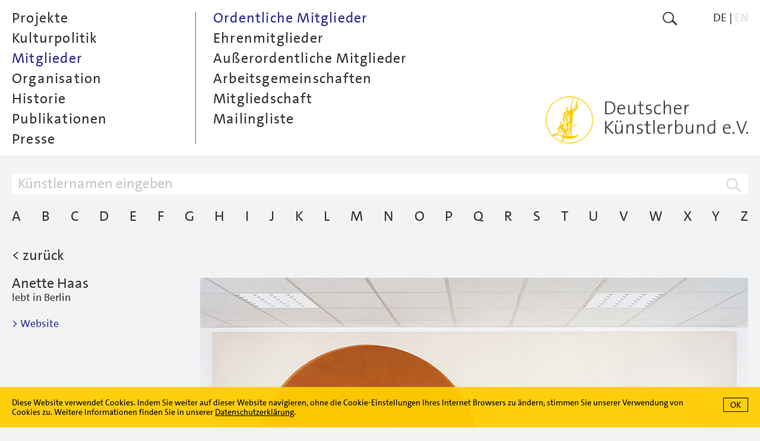

--- FILE ---
content_type: text/html; charset=utf-8
request_url: https://www.kuenstlerbund.de/deutsch/mitglieder/ordentliche-mitglieder/haas-anette.html
body_size: 7702
content:
<!DOCTYPE html>
<!--[if lt IE 7]>      <html class="no-js lt-ie9 lt-ie8 lt-ie7" lang="en"> <![endif]-->
<!--[if IE 7]>         <html class="no-js lt-ie9 lt-ie8" lang="en"> <![endif]-->
<!--[if IE 8]>         <html class="no-js lt-ie9" lang="en"> <![endif]-->
<!--[if gt IE 8]><!--> <html class="no-js" lang="en"> <!--<![endif]-->
	<head>
<base href="https://www.kuenstlerbund.de/cms/" />
		<meta http-equiv="X-UA-Compatible" content="IE=edge">
		<title>Deutscher K&uuml;nstlerbund e.V. - Mitglieder - Anette Haas</title>
		<meta name="viewport" content="width=device-width, initial-scale=1">
		<meta name="robots" content="index, follow">
		<meta name="description" content="">
		<meta name="keywords" content="anette" />

		<link rel="stylesheet" href="include/webfonts.css">
		<link rel="stylesheet" href="include/normalize.min.css">
		<link rel="stylesheet" href="include/owl.carousel.css">
		<link rel="stylesheet" href="include/site-styles-18.css">
	

		<link rel="shortcut icon" type="image/x-icon" href="favicon.ico">
		<link rel="icon" type="image/x-icon" href="favicon.ico">

		<script type="text/javascript">
/* <![CDATA[ */
/*synchronize with Contenido*/
var isBackend 							= '';
var siteLanguage 						= 1;
var triggerLabelClosed 					= 'mehr';
var triggerLabelOpened 					= 'weniger';
var errorMsgRequiredFields		 		= 'Bitte f&uuml;llen Sie die gekennzeichneten Pflichtfelder aus.';
var errorMsgValidEmailAddress		 	= 'Bitte geben Sie eine gültige e-Mailadresse an.';
var errorMsgSuccess					 	= 'Die Daten wurden erfolgreich übertragen.';
var errorMsgNoUploadPicSelection 		= 'Bitte wählen Sie mindestens eine Datei zum Upload aus';
var errorMsgFileSizeTooBig 				= 'Die Datei ist zu groß. Pro Bild darf die jeweilige Dateigröße 10 MB nicht überschreiten.';
var errorMsgImgDimensionsTooSmall 		= 'Das Bild unterschreitet die Mindestbreite von 1000 Pixeln f&uuml;r Querformate oder die Mindesth&ouml;he von 1000 Pixeln f&uuml;r Hochformate.';
var errorMsgImgWrongFormat		 		= 'Die Datei hat das falsche Format. Es sind nur Dateien im Format .jpg zum Upload zugelassen.';
var errorMsgFileUploadInterrupted		= 'Ein Fehler ist aufgetreten, der Datei-Upload wurde abgebrochen. Bitte versuchen Sie es zu einem sp&auml;teren Zeitpunkt erneut.';
var errorMsgDuplicateFileName			= 'Der Dateiname ist bereits vergeben. Bitte wählen Sie einen anderen Namen.';
var uploadPicMinWidth 					= 1000;
var uploadPicMinHeight 					= 1000;
var uploadPicMaxSize 					= 10000000;
var cookieDirectiveTextDE 				= 'Diese Website verwendet Cookies. Indem Sie weiter auf dieser Website navigieren, ohne die Cookie-Einstellungen Ihres Internet Browsers zu &auml;ndern, stimmen Sie unserer Verwendung von Cookies zu. Weitere Informationen finden Sie in unserer <a href="https://www.kuenstlerbund.de/cms/front_content.php?idcat=217" taget="_self">Datenschutzerklärung</a>.';
var cookieDirectiveTextEN 				= 'This website uses cookies. See our <a href="https://www.kuenstlerbund.de/cms/front_content.php?idcat=217" taget="_self">privacy policy</a> for more information about cookies. By continuing to use our site, you agree to our use of cookies.';
var newMemberUploadFileMaxSizeArea3		 	= 5000000;
var newMemberUploadFileMaxSizeArea4		 	= 5000000;
var newMemberUploadFileTypesArea3		 	= /\.(jpe?g)$/i;
var newMemberUploadFileTypesArea4		 	= /\.(pdf)$/i;
var errorMsgNewMemberUploadFileTypesArea3 	= 'Die Datei hat das falsche Format. Es sind nur Dateien im Format .jpg zum Upload zugelassen.';
var errorMsgNewMemberUploadFileTypesArea4 	= 'Die Datei hat das falsche Format. Es sind nur Dateien im Format .pdf zum Upload zugelassen.';
var errorMsgNewMemberFileSizeTooBigArea3 	= 'Eine oder mehrere Dateien sind zu groß. Pro Datei darf die jeweilige Dateigröße 5 MB nicht überschreiten.';
var errorMsgNewMemberFileSizeTooBigArea4 	= 'Eine oder mehrere Dateien sind zu groß. Pro Datei darf die jeweilige Dateigröße 5 MB nicht überschreiten.';
var textareaNewMemberSuggestionMaxLength = '2080';
var textareaNewMemberSuggestionMaxLengthErrorMsg 	= '<span class="formlabelerror">Der Eintrag übersteigt die maximal zugelassene Anzahl von 2000 Zeichen.</span>';
var textareaNewMemberArtistVitaMaxLength = '2080';
var textareaNewMemberArtistVitaMaxLengthErrorMsg 	= '<span class="formlabelerror">Der Eintrag übersteigt die maximal zugelassene Anzahl von 2000 Zeichen.</span>';
var textareaNewMemberVideoMaxLength = '1040';
var textareaNewMemberVideoMaxLengthErrorMsg 		= '<span class="formlabelerror">Der Eintrag übersteigt die maximal zugelassene Anzahl von 1000 Zeichen.</span>';
var textareaNewMemberImageTitleMaxLength = '208';
var textareaNewMemberImageTitleMaxLengthErrorMsg 	= '<span class="formlabelerror">Der Eintrag übersteigt die maximal zugelassene Anzahl von 200 Zeichen.</span>';
var textareaNewMemberImageInfoMaxLength = '520';
var textareaNewMemberImageInfoMaxLengthErrorMsg 	= '<span class="formlabelerror">Der Eintrag übersteigt die maximal zugelassene Anzahl von 500 Zeichen.</span>';
/* ]]> */
</script>

		<script src="include/jquery-3.7.0.min.js"></script>
		<script src="include/jquery.cookie.js"></script>
		<script src="include/jquery.cookiecuttr-23.js"></script>
		<script src="include/jquery.scrollTo.min.js"></script>
		<script src="include/owl.carousel.min.js"></script>
		<script src="include/freewall.js"></script>
		<script src="include/scripts-9.js"></script>
		<script src="include/modernizr.custom.3.6.0.min.js"></script>

		<script type="text/javascript">
		/* <![CDATA[ */

			//hide content on load
			document.write("<style type=\"text/css\">#core{visibility:hidden}</style>");

		/* ]]> */
		</script>
		
		<noscript>
			<style>
				.load-on-demand { display: none !important; }
			</style>
		</noscript>

		<!--[if lt IE 9]>
			<script src="include/html5shiv_printshiv.3.6.0.min.js"></script>
			<script src="include/respond.min.js"></script>
    	<![endif]-->

	<meta name="generator" content="CMS CONTENIDO 4.10" />
<meta http-equiv="Content-Type" content="application/xhtml+xml; charset=utf-8" />
<meta name="author" content="Systemadministrator" />
</head>


<body>

<div id="frame">

	<nav id="menu-closed">

		<div id="menu-closed-inner-wrapper">

			<div id="menu-closed-inner">

				<div id="menu-closed-inner-left"><a href="https://www.kuenstlerbund.de/deutsch/mitglieder/ordentliche-mitglieder/haas-anette.html?nojs=true"><img class="flexible" src="art/btn-menu-icon.png" alt=""></a></div>

				<div id="menu-closed-inner-right">

					<div class="search"><a href="https://www.kuenstlerbund.de/deutsch/suche/suche.html"><img class="flexible" src="art/btn-search-icon.png" alt="Suche"></a></div>

					<div class="menu-lang hidetabletportrait"><ul class="smallmenu"><li class="hi">DE</li><li>&nbsp;|&nbsp;</li><li><a href="https://www.kuenstlerbund.de/english/members/members/haas-anette.html" target="_self">EN</a></li></ul></div>

				</div>

				<div class="menu-closed-inner-center showtabletlandscape"><a href="https://www.kuenstlerbund.de/deutsch/home.html"><img class="flexible" src="art/btn-logo-deutscher-kuenstlerbund-gelb.png" alt="Deutscher K&uuml;nstlerbund e.V."></a></div>

			</div>

			<div id="menu-closed-bottom">

				<div id="menu-closed-bottom-inner"><img class="flexible" src="art/b-menu-arrow-down.png" alt=""></div>

			</div>

		</div>

	</nav>

	<nav id="menu-opened">

		<div id="menu-opened-inner-wrapper">

			<div id="menu-opened-inner">

				<div id="menu-opened-inner-left">

					  <ul class="mainmenu">
    <li id="main0"><a class="jsmainmenu" href="https://www.kuenstlerbund.de/deutsch/projekte/projekte-ab-2011/projekte-ab-2011.html" target="_self" onmouseover="window.status=' ';return true" onmouseout="window.status=' ';return true">Projekte</a>  
<ul class="submenu">
    <li><a class="jssubmenu jssubmenunosub" href="https://www.kuenstlerbund.de/deutsch/projekte/projekte-ab-2011/projekte-ab-2011.html" target="_self" onmouseover="window.status=' ';return true" onmouseout="window.status=' ';return true">Projekte ab 2011</a>    </li>
    <li><a class="jssubmenu jssubmenunosub" href="https://www.kuenstlerbund.de/deutsch/projekte/projekte-2006-bis-2010/projekte-2006-bis-2010.html" target="_self" onmouseover="window.status=' ';return true" onmouseout="window.status=' ';return true">Projekte 2006 bis 2010</a>    </li>
    <li><a class="jssubmenu jssubmenunosub" href="https://www.kuenstlerbund.de/deutsch/projekte/projekte-bis-2005/projekte-bis-2005.html" target="_self" onmouseover="window.status=' ';return true" onmouseout="window.status=' ';return true">Projekte bis 2005</a>    </li>
    <li><a class="jssubmenu jssubmenunosub" href="https://www.kuenstlerbund.de/deutsch/projekte/videoarchiv/videoarchiv.html" target="_self" onmouseover="window.status=' ';return true" onmouseout="window.status=' ';return true">Videoarchiv</a>    </li>
    <li><a class="jssubmenu jssubmenunosub" href="https://www.kuenstlerbund.de/deutsch/projekte/kunst-am-bau/kunst-am-bau.html" target="_self" onmouseover="window.status=' ';return true" onmouseout="window.status=' ';return true">Kunst am Bau</a>    </li>
    <li><a class="jssubmenu jssubmenunosub" href="https://www.kuenstlerbund.de/deutsch/projekte/kab-login/kab-login.html" target="_self" onmouseover="window.status=' ';return true" onmouseout="window.status=' ';return true">KaB Login</a>    </li>
    <li><a class="jssubmenu jssubmenunosub" href="https://www.kuenstlerbund.de/deutsch/projekte/neustart-kultur/neustart-kultur.html" target="_self" onmouseover="window.status=' ';return true" onmouseout="window.status=' ';return true">Neustart Kultur</a>    </li>
  </ul>
    </li>
    <li id="main1"><a class="jsmainmenu" href="https://www.kuenstlerbund.de/deutsch/kulturpolitik/aktuell/aktuell.html" target="_self" onmouseover="window.status=' ';return true" onmouseout="window.status=' ';return true">Kulturpolitik</a>  
<ul class="submenu">
    <li><a class="jssubmenu jssubmenunosub" href="https://www.kuenstlerbund.de/deutsch/kulturpolitik/aktuell/aktuell.html" target="_self" onmouseover="window.status=' ';return true" onmouseout="window.status=' ';return true">Aktuell</a>    </li>
    <li><a class="jssubmenu jssubmenunosub" href="https://www.kuenstlerbund.de/deutsch/kulturpolitik/kooperationen/kooperationen.html" target="_self" onmouseover="window.status=' ';return true" onmouseout="window.status=' ';return true">Kooperationen</a>    </li>
  </ul>
    </li>
    <li id="main2" class="hi"><a class="jsmainmenu jsmainmenuhi" href="https://www.kuenstlerbund.de/deutsch/mitglieder/ordentliche-mitglieder/ordentliche-mitglieder.html" target="_self" onmouseover="window.status=' ';return true" onmouseout="window.status=' ';return true">Mitglieder</a>  
<ul class="submenu" style="display:block">
    <li class="submenunosubhi"><a class="jssubmenu jssubmenunosubhi" href="https://www.kuenstlerbund.de/deutsch/mitglieder/ordentliche-mitglieder/ordentliche-mitglieder.html" target="_self" onmouseover="window.status=' ';return true" onmouseout="window.status=' ';return true">Ordentliche Mitglieder</a>
    </li>
    <li><a class="jssubmenu jssubmenunosub" href="https://www.kuenstlerbund.de/deutsch/mitglieder/ehrenmitglieder/ehrenmitglieder.html" target="_self" onmouseover="window.status=' ';return true" onmouseout="window.status=' ';return true">Ehrenmitglieder</a>    </li>
    <li><a class="jssubmenu jssubmenunosub" href="https://www.kuenstlerbund.de/deutsch/mitglieder/ausserordentliche-mitglieder/ausserordentliche-mitglieder.html" target="_self" onmouseover="window.status=' ';return true" onmouseout="window.status=' ';return true">Außerordentliche Mitglieder</a>    </li>
    <li><a class="jssubmenu jssubmenunosub" href="https://www.kuenstlerbund.de/deutsch/mitglieder/arbeitsgemeinschaften/arbeitsgemeinschaften.html" target="_self" onmouseover="window.status=' ';return true" onmouseout="window.status=' ';return true">Arbeitsgemeinschaften</a>    </li>
    <li><a class="jssubmenu jssubmenunosub" href="https://www.kuenstlerbund.de/deutsch/mitglieder/mitgliedschaft/mitgliedschaft_aufnahmerunde_2025_vorschlag_beendet.html" target="_self" onmouseover="window.status=' ';return true" onmouseout="window.status=' ';return true">Mitgliedschaft</a>    </li>
    <li><a class="jssubmenu jssubmenunosub" href="https://www.kuenstlerbund.de/deutsch/mitglieder/mailingliste/mailingliste.html" target="_self" onmouseover="window.status=' ';return true" onmouseout="window.status=' ';return true">Mailingliste</a>    </li>
  </ul>
    </li>
    <li id="main3"><a class="jsmainmenu" href="https://www.kuenstlerbund.de/deutsch/organisation/deutscher-kuenstlerbund/deutscher-kuenstlerbund.html" target="_self" onmouseover="window.status=' ';return true" onmouseout="window.status=' ';return true">Organisation</a>  
<ul class="submenu">
    <li><a class="jssubmenu jssubmenunosub" href="https://www.kuenstlerbund.de/deutsch/organisation/deutscher-kuenstlerbund/deutscher-kuenstlerbund.html" target="_self" onmouseover="window.status=' ';return true" onmouseout="window.status=' ';return true">Deutscher Künstlerbund</a>    </li>
    <li><a class="jssubmenu jssubmenunosub" href="https://www.kuenstlerbund.de/deutsch/organisation/vorstand/vorstand.html" target="_self" onmouseover="window.status=' ';return true" onmouseout="window.status=' ';return true">Vorstand</a>    </li>
    <li><a class="jssubmenu jssubmenunosub" href="https://www.kuenstlerbund.de/deutsch/organisation/ehrenpraesident/ehrenpraesident.html" target="_self" onmouseover="window.status=' ';return true" onmouseout="window.status=' ';return true">Ehrenpräsident</a>    </li>
    <li><a class="jssubmenu jssubmenunosub" href="https://www.kuenstlerbund.de/deutsch/organisation/geschaeftsstelle/geschaeftsstelle.html" target="_self" onmouseover="window.status=' ';return true" onmouseout="window.status=' ';return true">Geschäftsstelle</a>    </li>
    <li><a class="jssubmenu jssubmenunosub" href="https://www.kuenstlerbund.de/deutsch/organisation/satzung/satzung.html" target="_self" onmouseover="window.status=' ';return true" onmouseout="window.status=' ';return true">Satzung</a>    </li>
    <li><a class="jssubmenu jssubmenunosub" href="https://www.kuenstlerbund.de/deutsch/organisation/az/az.html" target="_self" onmouseover="window.status=' ';return true" onmouseout="window.status=' ';return true">A&ndash;Z</a>    </li>
  </ul>
    </li>
    <li id="main4"><a class="jsmainmenu" href="https://www.kuenstlerbund.de/deutsch/historie/deutscher-kuenstlerbund/deutscher-kuenstlerbund.html" target="_self" onmouseover="window.status=' ';return true" onmouseout="window.status=' ';return true">Historie</a>  
<ul class="submenu">
    <li><a class="jssubmenu jssubmenunosub" href="https://www.kuenstlerbund.de/deutsch/historie/deutscher-kuenstlerbund/deutscher-kuenstlerbund.html" target="_self" onmouseover="window.status=' ';return true" onmouseout="window.status=' ';return true">Deutscher Künstlerbund</a>    </li>
    <li><a class="jssubmenu jssubmenunosub" href="https://www.kuenstlerbund.de/deutsch/historie/archiv/archiv.html" target="_self" onmouseover="window.status=' ';return true" onmouseout="window.status=' ';return true">Archiv</a>    </li>
    <li><a class="jssubmenu jssubmenunosub" href="https://www.kuenstlerbund.de/deutsch/historie/ausstellungen/ausstellungen.html" target="_self" onmouseover="window.status=' ';return true" onmouseout="window.status=' ';return true">Ausstellungen</a>    </li>
    <li><a class="jssubmenu jssubmenunosub" href="https://www.kuenstlerbund.de/deutsch/historie/symposien/symposien.html" target="_self" onmouseover="window.status=' ';return true" onmouseout="window.status=' ';return true">Symposien</a>    </li>
  </ul>
    </li>
    <li id="main5"><a class="jsmainmenu" href="https://www.kuenstlerbund.de/deutsch/publikationen/veroeffentlichungen/veroeffentlichungen.html" target="_self" onmouseover="window.status=' ';return true" onmouseout="window.status=' ';return true">Publikationen</a>  
<ul class="submenu">
    <li><a class="jssubmenu jssubmenunosub" href="https://www.kuenstlerbund.de/deutsch/publikationen/veroeffentlichungen/veroeffentlichungen.html" target="_self" onmouseover="window.status=' ';return true" onmouseout="window.status=' ';return true">Veröffentlichungen</a>    </li>
    <li><a class="jssubmenu jssubmenunosub" href="https://www.kuenstlerbund.de/deutsch/publikationen/editionen/editionen.html" target="_self" onmouseover="window.status=' ';return true" onmouseout="window.status=' ';return true">Editionen</a>    </li>
    <li><a class="jssubmenu jssubmenunosub" href="https://www.kuenstlerbund.de/deutsch/publikationen/plakate/plakate.html" target="_self" onmouseover="window.status=' ';return true" onmouseout="window.status=' ';return true">Plakate</a>    </li>
  </ul>
    </li>
    <li id="main6"><a class="jsmainmenu" href="https://www.kuenstlerbund.de/deutsch/presse/willkommen-im-pressebereich/willkommen-im-pressebereich.html" target="_self" onmouseover="window.status=' ';return true" onmouseout="window.status=' ';return true">Presse</a>  
<ul class="submenu">
    <li><a class="jssubmenu jssubmenunosub" href="https://www.kuenstlerbund.de/deutsch/presse/willkommen-im-pressebereich/willkommen-im-pressebereich.html" target="_self" onmouseover="window.status=' ';return true" onmouseout="window.status=' ';return true">Willkommen im Pressebereich</a>    </li>
    <li><a class="jssubmenu jssubmenunosub" href="https://www.kuenstlerbund.de/deutsch/presse/pressearchiv/pressearchiv.html" target="_self" onmouseover="window.status=' ';return true" onmouseout="window.status=' ';return true">Pressearchiv</a>    </li>
  </ul>
    </li>
  <li class="lang-menu-mobile showtabletportrait">DE&nbsp;|&nbsp;<a href="https://www.kuenstlerbund.de/english/members/members/haas-anette.html" target="_self">EN</a></li>
  </ul>


				</div>

				<div id="menu-opened-inner-right" class="hidetabletlandscape">

					<div class="menu-opened-inner-right-wrapper">

						<div class="search"><a href="https://www.kuenstlerbund.de/deutsch/suche/suche.html"><img class="flexible" src="art/btn-search-icon.png" alt="Suche"></a></div>

						<div class="menu-lang"><ul class="smallmenu"><li class="hi">DE</li><li>&nbsp;|&nbsp;</li><li><a href="https://www.kuenstlerbund.de/english/members/members/haas-anette.html" target="_self">EN</a></li></ul></div>

					</div>

					<div class="menu-opened-logo-deutscher-kuenstlerbund"><a href="https://www.kuenstlerbund.de/deutsch/home.html"><img class="flexible" src="art/btn-logo-deutscher-kuenstlerbund-gelb.png" alt="Deutscher K&uuml;nstlerbund e.V."></a></div>

				</div>

			</div>

		</div>

	</nav>

	<div id="core">

		<div class="content-wrapper">

			<div class="content-head">

				<div class="logo-deutscher-kuenstlerbund"><a href="https://www.kuenstlerbund.de/deutsch/home.html"><img class="flexible" src="art/btn-logo-deutscher-kuenstlerbund-grau.png" alt="Deutscher K&uuml;nstlerbund e.V."></a></div>

			</div>
			
			<!--area identifier-->
			<div class="content color-area-2"><div class="kab-search-head">
<form id="members-search" method="post" action="https://www.kuenstlerbund.de/deutsch/mitglieder/ordentliche-mitglieder/ordentliche-mitglieder.html?sent=true" enctype="multipart/form-data" name="applicationform" target="_self">
<div class="searchtext-wrapper">
<div class="searchtext-left"><input type="text" class="searchtext-large" size="100" name="member_search_term" id="member_search_term" value="" placeholder="K&uuml;nstlernamen eingeben"></div>
<div class="searchtext-right"><input type="image" class="flexible" src="art/b-search-icon.png" alt=""></div>
</div>
<div class="members-az-detail hidetabletportrait fontsize24height30">
<ul class="menu-az">
<li><a href="https://www.kuenstlerbund.de/deutsch/mitglieder/ordentliche-mitglieder/ordentliche-mitglieder.html?ch=a" target="_self">A</a></li>
<li><a href="https://www.kuenstlerbund.de/deutsch/mitglieder/ordentliche-mitglieder/ordentliche-mitglieder.html?ch=b" target="_self">B</a></li>
<li><a href="https://www.kuenstlerbund.de/deutsch/mitglieder/ordentliche-mitglieder/ordentliche-mitglieder.html?ch=c" target="_self">C</a></li>
<li><a href="https://www.kuenstlerbund.de/deutsch/mitglieder/ordentliche-mitglieder/ordentliche-mitglieder.html?ch=d" target="_self">D</a></li>
<li><a href="https://www.kuenstlerbund.de/deutsch/mitglieder/ordentliche-mitglieder/ordentliche-mitglieder.html?ch=e" target="_self">E</a></li>
<li><a href="https://www.kuenstlerbund.de/deutsch/mitglieder/ordentliche-mitglieder/ordentliche-mitglieder.html?ch=f" target="_self">F</a></li>
<li><a href="https://www.kuenstlerbund.de/deutsch/mitglieder/ordentliche-mitglieder/ordentliche-mitglieder.html?ch=g" target="_self">G</a></li>
<li><a href="https://www.kuenstlerbund.de/deutsch/mitglieder/ordentliche-mitglieder/ordentliche-mitglieder.html?ch=h" target="_self">H</a></li>
<li><a href="https://www.kuenstlerbund.de/deutsch/mitglieder/ordentliche-mitglieder/ordentliche-mitglieder.html?ch=i" target="_self">I</a></li>
<li><a href="https://www.kuenstlerbund.de/deutsch/mitglieder/ordentliche-mitglieder/ordentliche-mitglieder.html?ch=j" target="_self">J</a></li>
<li><a href="https://www.kuenstlerbund.de/deutsch/mitglieder/ordentliche-mitglieder/ordentliche-mitglieder.html?ch=k" target="_self">K</a></li>
<li><a href="https://www.kuenstlerbund.de/deutsch/mitglieder/ordentliche-mitglieder/ordentliche-mitglieder.html?ch=l" target="_self">L</a></li>
<li><a href="https://www.kuenstlerbund.de/deutsch/mitglieder/ordentliche-mitglieder/ordentliche-mitglieder.html?ch=m" target="_self">M</a></li>
<li><a href="https://www.kuenstlerbund.de/deutsch/mitglieder/ordentliche-mitglieder/ordentliche-mitglieder.html?ch=n" target="_self">N</a></li>
<li><a href="https://www.kuenstlerbund.de/deutsch/mitglieder/ordentliche-mitglieder/ordentliche-mitglieder.html?ch=o" target="_self">O</a></li>
<li><a href="https://www.kuenstlerbund.de/deutsch/mitglieder/ordentliche-mitglieder/ordentliche-mitglieder.html?ch=p" target="_self">P</a></li>
<li><a href="https://www.kuenstlerbund.de/deutsch/mitglieder/ordentliche-mitglieder/ordentliche-mitglieder.html?ch=q" target="_self">Q</a></li>
<li><a href="https://www.kuenstlerbund.de/deutsch/mitglieder/ordentliche-mitglieder/ordentliche-mitglieder.html?ch=r" target="_self">R</a></li>
<li><a href="https://www.kuenstlerbund.de/deutsch/mitglieder/ordentliche-mitglieder/ordentliche-mitglieder.html?ch=s" target="_self">S</a></li>
<li><a href="https://www.kuenstlerbund.de/deutsch/mitglieder/ordentliche-mitglieder/ordentliche-mitglieder.html?ch=t" target="_self">T</a></li>
<li><a href="https://www.kuenstlerbund.de/deutsch/mitglieder/ordentliche-mitglieder/ordentliche-mitglieder.html?ch=u" target="_self">U</a></li>
<li><a href="https://www.kuenstlerbund.de/deutsch/mitglieder/ordentliche-mitglieder/ordentliche-mitglieder.html?ch=v" target="_self">V</a></li>
<li><a href="https://www.kuenstlerbund.de/deutsch/mitglieder/ordentliche-mitglieder/ordentliche-mitglieder.html?ch=w" target="_self">W</a></li>
<li><a href="https://www.kuenstlerbund.de/deutsch/mitglieder/ordentliche-mitglieder/ordentliche-mitglieder.html?ch=x" target="_self">X</a></li>
<li><a href="https://www.kuenstlerbund.de/deutsch/mitglieder/ordentliche-mitglieder/ordentliche-mitglieder.html?ch=y" target="_self">Y</a></li>
<li><a href="https://www.kuenstlerbund.de/deutsch/mitglieder/ordentliche-mitglieder/ordentliche-mitglieder.html?ch=z" target="_self">Z</a></li>
<li id="line"></li>
</ul>
</div>
<div class="members-az-pulldown showtabletportrait">
<select class="dropmenu" name="member_az_pull" id="member_az_pull"><option value="0" >A &ndash; Z</option>
<option value="1" >A</option>
<option value="2" >B</option>
<option value="3" >C</option>
<option value="4" >D</option>
<option value="5" >E</option>
<option value="6" >F</option>
<option value="7" >G</option>
<option value="8" >H</option>
<option value="9" >I</option>
<option value="10" >J</option>
<option value="11" >K</option>
<option value="12" >L</option>
<option value="13" >M</option>
<option value="14" >N</option>
<option value="15" >O</option>
<option value="16" >P</option>
<option value="17" >Q</option>
<option value="18" >R</option>
<option value="19" >S</option>
<option value="20" >T</option>
<option value="21" >U</option>
<option value="22" >V</option>
<option value="23" >W</option>
<option value="24" >X</option>
<option value="25" >Y</option>
<option value="26" >Z</option>
</select>
</div>
</form>
</div>
<div class="project-detail-head">
<div class="project-detail-head-inner fontsize24height26"><a href="https://www.kuenstlerbund.de/deutsch/mitglieder/ordentliche-mitglieder/ordentliche-mitglieder.html#anc" target="_self">&lt; zur&uuml;ck</a></div>
</div>

<div class="members-wrapper">
<div class="members-detail-left">
<div class="members-detail-name fontsize24height26">Anette Haas</div>
<div class="members-detail-text"><p>lebt in Berlin</p>
<p>&nbsp;</p>
<p><a href="http://www.anette-haas.de" target="_blank">&gt; Website</a></p></div>
</div>
<div class="members-detail-right">
<div class="project-pic-wrapper">
<div class="project-pic-landscape"><img class="flexible" src="https://www.kuenstlerbund.de/cms/upload/bilder/mitglieder/Haas_05gr.jpg" alt=""></div>
<div class="project-title fontsize-project-title"><p><strong>Roundabout</strong>, 2007</p>
<p>Acryl, Nessel</p>
<p>265 x 591 cm</p>
<p>&copy; VG Bild-Kunst, Bonn<br><br>Foto: Silke Helmerdig</p></div>
</div><div class="project-pic-wrapper">
<div class="project-pic-landscape"><img class="flexible" src="https://www.kuenstlerbund.de/cms/upload/bilder/mitglieder/Haas_06gr.jpg" alt=""></div>
<div class="project-title fontsize-project-title"><p><strong>ohne Titel</strong> (Lichtenberg, Göttingen), 2007</p>
<p>Rauminstallation, Baumwolle<br>340 x 3000 cm&nbsp;<br>&copy; VG Bild-Kunst, Bonn</p></div>
</div></div>
</div>
</div>

			<script type="text/javascript">
/* <![CDATA[ */
$( window ).on( 'load', function() {
var owl = $(".owl-carousel");
owl.owlCarousel({
startPosition:18,
dots:false,
lazyLoad:false,
navSpeed:600,
navContainer:".project-detail-owl-carousel-nav",
nav:true,
navText:["<img class='flexible' src='art/btn-owl-menu-arrow-left.png' alt=''>", "<img class='flexible' src='art/btn-owl-menu-arrow-right.png' alt=''>"],
responsiveClass:true,
responsive:{
0:{
items:2,
},
991:{
items:3
}
}
});
//set height of surrounding container
setOwlCarouselHeight();
//init navigation hover
initOwlCarouselNavElements();
//after resize aka orientation change reset owl wrapper height
//to have following element positioned properly
owl.on('resized.owl.carousel', function(event){
setOwlCarouselHeight();
})
});
/* ]]> */
</script>

<div class="project-detail-menu-wrapper">
<div class="project-detail-owl-carousel-wrapper">
<div class="project-detail-owl-carousel-nav-wrapper">
<div class="project-detail-owl-carousel-nav"></div>
</div>
<div class="project-detail-owl-carousel">
<div class="owl-carousel">

<div class="project-detail-menu-inner">
<div><a href="https://www.kuenstlerbund.de/deutsch/mitglieder/ordentliche-mitglieder/goering-bernd.html?anc=1568" target="_self"><img class="flexible" src="https://www.kuenstlerbund.de/cms/cache/0d7581b4b9f5ac4391f31811a6046ac2.jpg" alt=""></a></div>

<div class="project-detail-menu-name">Bernd Goering</div>
</div>

<div class="project-detail-menu-inner">
<div><a href="https://www.kuenstlerbund.de/deutsch/mitglieder/ordentliche-mitglieder/goetz-monika.html?anc=1641" target="_self"><img class="flexible" src="https://www.kuenstlerbund.de/cms/cache/22b8d49ca6cc81a6446210c033b4ac7c.jpg" alt=""></a></div>

<div class="project-detail-menu-name">Monika Goetz</div>
</div>

<div class="project-detail-menu-inner">
<div><a href="https://www.kuenstlerbund.de/deutsch/mitglieder/ordentliche-mitglieder/goldberg-thorsten.html?anc=1349" target="_self"><img class="flexible" src="https://www.kuenstlerbund.de/cms/cache/15a99a3b88c12ea41d346f0a0b00365e.jpg" alt=""></a></div>

<div class="project-detail-menu-name">Thorsten Goldberg</div>
</div>

<div class="project-detail-menu-inner">
<div><a href="https://www.kuenstlerbund.de/deutsch/mitglieder/ordentliche-mitglieder/goldowski-marek.html?anc=1521" target="_self"><img class="flexible" src="art/ohne-abbildung.jpg" alt=""></a></div>

<div class="project-detail-menu-name">Marek Goldowski</div>
</div>

<div class="project-detail-menu-inner">
<div><a href="https://www.kuenstlerbund.de/deutsch/mitglieder/ordentliche-mitglieder/goltz-hubertus-von-der.html?anc=266" target="_self"><img class="flexible" src="https://www.kuenstlerbund.de/cms/cache/722788f39e8a91ee7f609fd8afdf64be.jpg" alt=""></a></div>

<div class="project-detail-menu-name">Hubertus von der Goltz</div>
</div>

<div class="project-detail-menu-inner">
<div><a href="https://www.kuenstlerbund.de/deutsch/mitglieder/ordentliche-mitglieder/grosch-torsten.html?anc=1413" target="_self"><img class="flexible" src="art/ohne-abbildung.jpg" alt=""></a></div>

<div class="project-detail-menu-name">Torsten Grosch</div>
</div>

<div class="project-detail-menu-inner">
<div><a href="https://www.kuenstlerbund.de/deutsch/mitglieder/ordentliche-mitglieder/grosse-hannes.html?anc=273" target="_self"><img class="flexible" src="https://www.kuenstlerbund.de/cms/cache/c363254a5486d00feb1ba768943734f6.jpg" alt=""></a></div>

<div class="project-detail-menu-name">Hannes Grosse</div>
</div>

<div class="project-detail-menu-inner">
<div><a href="https://www.kuenstlerbund.de/deutsch/mitglieder/ordentliche-mitglieder/gross-harriet.html?anc=3029" target="_self"><img class="flexible" src="https://www.kuenstlerbund.de/cms/cache/cb30fa4f2d0e80eb8207dbe32af68dca.jpg" alt=""></a></div>

<div class="project-detail-menu-name">Harriet Groß</div>
</div>

<div class="project-detail-menu-inner">
<div><a href="https://www.kuenstlerbund.de/deutsch/mitglieder/ordentliche-mitglieder/grosse-ruyken-rita-m.-w..html?anc=1350" target="_self"><img class="flexible" src="https://www.kuenstlerbund.de/cms/cache/e2372c81b026c8e4b96abfcbe8eb92c4.jpg" alt=""></a></div>

<div class="project-detail-menu-name">Rita M. W. Große-Ruyken</div>
</div>

<div class="project-detail-menu-inner">
<div><a href="https://www.kuenstlerbund.de/deutsch/mitglieder/ordentliche-mitglieder/gruse-krzysztof.html?anc=3031" target="_self"><img class="flexible" src="art/ohne-abbildung.jpg" alt=""></a></div>

<div class="project-detail-menu-name">Krzysztof Gruse</div>
</div>

<div class="project-detail-menu-inner">
<div><a href="https://www.kuenstlerbund.de/deutsch/mitglieder/ordentliche-mitglieder/guagliardi-carla.html?anc=2923" target="_self"><img class="flexible" src="art/ohne-abbildung.jpg" alt=""></a></div>

<div class="project-detail-menu-name">Carla Guagliardi</div>
</div>

<div class="project-detail-menu-inner">
<div><a href="https://www.kuenstlerbund.de/deutsch/mitglieder/ordentliche-mitglieder/guppy.html?anc=3219" target="_self"><img class="flexible" src="https://www.kuenstlerbund.de/cms/cache/3da7a813c86f0a3b8f73d5b48d2a8fe0.jpg" alt=""></a></div>

<div class="project-detail-menu-name">GUP-py</div>
</div>

<div class="project-detail-menu-inner">
<div><a href="https://www.kuenstlerbund.de/deutsch/mitglieder/ordentliche-mitglieder/gutbrod-inge.html?anc=1300" target="_self"><img class="flexible" src="https://www.kuenstlerbund.de/cms/cache/996ec463d743adc2849d6fd264e6fb00.jpg" alt=""></a></div>

<div class="project-detail-menu-name">Inge Gutbrod</div>
</div>

<div class="project-detail-menu-inner">
<div><a href="https://www.kuenstlerbund.de/deutsch/mitglieder/ordentliche-mitglieder/xgoerss-rainer.html?anc=1684" target="_self"><img class="flexible" src="art/ohne-abbildung.jpg" alt=""></a></div>

<div class="project-detail-menu-name">Rainer Görß</div>
</div>

<div class="project-detail-menu-inner">
<div><a href="https://www.kuenstlerbund.de/deutsch/mitglieder/ordentliche-mitglieder/gueltoprak-selma.html?anc=3033" target="_self"><img class="flexible" src="art/ohne-abbildung.jpg" alt=""></a></div>

<div class="project-detail-menu-name">Selma Gültoprak</div>
</div>

<div class="project-detail-menu-inner">
<div><a href="https://www.kuenstlerbund.de/deutsch/mitglieder/ordentliche-mitglieder/guelzow-marion.html?anc=274" target="_self"><img class="flexible" src="art/ohne-abbildung.jpg" alt=""></a></div>

<div class="project-detail-menu-name">Marion Gülzow</div>
</div>

<div class="project-detail-menu-inner">
<div><a href="https://www.kuenstlerbund.de/deutsch/mitglieder/ordentliche-mitglieder/guenther-ingke.html?anc=1351" target="_self"><img class="flexible" src="https://www.kuenstlerbund.de/cms/cache/3cee2825fd0dff0dbfc1e518d1faff0f.jpg" alt=""></a></div>

<div class="project-detail-menu-name">Ingke Günther</div>
</div>

<div class="project-detail-menu-inner">
<div><a href="https://www.kuenstlerbund.de/deutsch/mitglieder/ordentliche-mitglieder/haaren-bettina-van.html?anc=2355" target="_self"><img class="flexible" src="https://www.kuenstlerbund.de/cms/cache/d10af7d5726e6f4d3e0b335fc97dabec.jpg" alt=""></a></div>

<div class="project-detail-menu-name">Bettina van Haaren</div>
</div>

<div class="project-detail-menu-inner">
<div><a href="https://www.kuenstlerbund.de/deutsch/mitglieder/ordentliche-mitglieder/haas-florian.html?anc=276" target="_self"><img class="flexible" src="art/ohne-abbildung.jpg" alt=""></a></div>

<div class="project-detail-menu-name">Florian Haas</div>
</div>

<div class="project-detail-menu-inner">
<div class="project-detail-menu-hi"><img class="flexible" src="https://www.kuenstlerbund.de/cms/cache/a076dcc8e7fca34404c0dfcc8bd7dd5e.jpg" alt=""></div>

<div class="project-detail-menu-name">Anette Haas</div>
</div>

<div class="project-detail-menu-inner">
<div><a href="https://www.kuenstlerbund.de/deutsch/mitglieder/ordentliche-mitglieder/haase-tina.html?anc=1982" target="_self"><img class="flexible" src="art/ohne-abbildung.jpg" alt=""></a></div>

<div class="project-detail-menu-name">Tina Haase</div>
</div>

<div class="project-detail-menu-inner">
<div><a href="https://www.kuenstlerbund.de/deutsch/mitglieder/ordentliche-mitglieder/haehnle-enne.html?anc=2478" target="_self"><img class="flexible" src="art/ohne-abbildung.jpg" alt=""></a></div>

<div class="project-detail-menu-name">Enne Haehnle</div>
</div>

<div class="project-detail-menu-inner">
<div><a href="https://www.kuenstlerbund.de/deutsch/mitglieder/ordentliche-mitglieder/hageboelling-wilfried.html?anc=1355" target="_self"><img class="flexible" src="art/ohne-abbildung.jpg" alt=""></a></div>

<div class="project-detail-menu-name">Wilfried Hagebölling</div>
</div>

<div class="project-detail-menu-inner">
<div><a href="https://www.kuenstlerbund.de/deutsch/mitglieder/ordentliche-mitglieder/xhagemann-mechthild.html?anc=1990" target="_self"><img class="flexible" src="art/ohne-abbildung.jpg" alt=""></a></div>

<div class="project-detail-menu-name">Mechthild Hagemann</div>
</div>

<div class="project-detail-menu-inner">
<div><a href="https://www.kuenstlerbund.de/deutsch/mitglieder/ordentliche-mitglieder/hahn-gerhard.html?anc=2479" target="_self"><img class="flexible" src="art/ohne-abbildung.jpg" alt=""></a></div>

<div class="project-detail-menu-name">Gerhard Hahn</div>
</div>

<div class="project-detail-menu-inner">
<div><a href="https://www.kuenstlerbund.de/deutsch/mitglieder/ordentliche-mitglieder/halbouni-manaf.html?anc=2480" target="_self"><img class="flexible" src="art/ohne-abbildung.jpg" alt=""></a></div>

<div class="project-detail-menu-name">Manaf Halbouni</div>
</div>

<div class="project-detail-menu-inner">
<div><a href="https://www.kuenstlerbund.de/deutsch/mitglieder/ordentliche-mitglieder/hanusch-kira.html?anc=282" target="_self"><img class="flexible" src="https://www.kuenstlerbund.de/cms/cache/ef4cd439c928877864b1b26782a0824f.jpg" alt=""></a></div>

<div class="project-detail-menu-name">Kira Hanusch</div>
</div>

<div class="project-detail-menu-inner">
<div><a href="https://www.kuenstlerbund.de/deutsch/mitglieder/ordentliche-mitglieder/harms-zandra.html?anc=2481" target="_self"><img class="flexible" src="art/ohne-abbildung.jpg" alt=""></a></div>

<div class="project-detail-menu-name">Zandra Harms</div>
</div>

<div class="project-detail-menu-inner">
<div><a href="https://www.kuenstlerbund.de/deutsch/mitglieder/ordentliche-mitglieder/hartenstein-armin.html?anc=1732" target="_self"><img class="flexible" src="art/ohne-abbildung.jpg" alt=""></a></div>

<div class="project-detail-menu-name">Armin Hartenstein</div>
</div>

<div class="project-detail-menu-inner">
<div><a href="https://www.kuenstlerbund.de/deutsch/mitglieder/ordentliche-mitglieder/hartlieb-ingrid.html?anc=283" target="_self"><img class="flexible" src="https://www.kuenstlerbund.de/cms/cache/342cc1a53c1797e304d38ccaf42148c9.jpg" alt=""></a></div>

<div class="project-detail-menu-name">Ingrid Hartlieb</div>
</div>

<div class="project-detail-menu-inner">
<div><a href="https://www.kuenstlerbund.de/deutsch/mitglieder/ordentliche-mitglieder/hartmann-thomas.html?anc=284" target="_self"><img class="flexible" src="https://www.kuenstlerbund.de/cms/cache/ae432a3cc3c557007a8e51941c2c9776.jpg" alt=""></a></div>

<div class="project-detail-menu-name">Thomas Hartmann</div>
</div>

<div class="project-detail-menu-inner">
<div><a href="https://www.kuenstlerbund.de/deutsch/mitglieder/ordentliche-mitglieder/hartung-detlef.html?anc=1811" target="_self"><img class="flexible" src="art/ohne-abbildung.jpg" alt=""></a></div>

<div class="project-detail-menu-name">Detlef Hartung</div>
</div>

<div class="project-detail-menu-inner">
<div><a href="https://www.kuenstlerbund.de/deutsch/mitglieder/ordentliche-mitglieder/hassend-simone-van-gen.html?anc=3239" target="_self"><img class="flexible" src="https://www.kuenstlerbund.de/cms/cache/7c78611413022ef214ffb2fb38e4085e.jpg" alt=""></a></div>

<div class="project-detail-menu-name">Simone van gen Hassend</div>
</div>

<div class="project-detail-menu-inner">
<div><a href="https://www.kuenstlerbund.de/deutsch/mitglieder/ordentliche-mitglieder/heber-peter.html?anc=1995" target="_self"><img class="flexible" src="art/ohne-abbildung.jpg" alt=""></a></div>

<div class="project-detail-menu-name">Peter Heber</div>
</div>

<div class="project-detail-menu-inner">
<div><a href="https://www.kuenstlerbund.de/deutsch/mitglieder/ordentliche-mitglieder/hegmann-susanne.html?anc=288" target="_self"><img class="flexible" src="https://www.kuenstlerbund.de/cms/cache/5c20b5a3b7e89a42a2bee0fb8b81521b.jpg" alt=""></a></div>

<div class="project-detail-menu-name">Susanne Hegmann</div>
</div>

<div class="project-detail-menu-inner">
<div><a href="https://www.kuenstlerbund.de/deutsch/mitglieder/ordentliche-mitglieder/heidhues-stef.html?anc=2682" target="_self"><img class="flexible" src="art/ohne-abbildung.jpg" alt=""></a></div>

<div class="project-detail-menu-name">Stef Heidhues</div>
</div>

<div class="project-detail-menu-inner">
<div><a href="https://www.kuenstlerbund.de/deutsch/mitglieder/ordentliche-mitglieder/hein-brigitte.html?anc=292" target="_self"><img class="flexible" src="https://www.kuenstlerbund.de/cms/cache/f11523de8167cf869f4c5aecfc068920.jpg" alt=""></a></div>

<div class="project-detail-menu-name">Brigitte Hein</div>
</div>

<div class="project-detail-menu-inner">
<div><a href="https://www.kuenstlerbund.de/deutsch/mitglieder/ordentliche-mitglieder/heinke-ulrich.html?anc=293" target="_self"><img class="flexible" src="https://www.kuenstlerbund.de/cms/cache/1ba62bb76801444635bfcb5b2840cabc.jpg" alt=""></a></div>

<div class="project-detail-menu-name">Ulrich Heinke</div>
</div>

<div class="project-detail-menu-inner">
<div><a href="https://www.kuenstlerbund.de/deutsch/mitglieder/ordentliche-mitglieder/heinz-hoek-marikke.html?anc=294" target="_self"><img class="flexible" src="https://www.kuenstlerbund.de/cms/cache/c6affdf2274f9443f9e622d7945043a1.jpg" alt=""></a></div>

<div class="project-detail-menu-name">Marikke Heinz-Hoek</div>
</div>
</div>
</div>
</div>
</div>

			<footer id="footer">
<div class="footer-inner">

<div class="footer-left">
<div class="footer-left-inner">Deutscher Künstlerbund e.V.<br>Markgrafenstraße 67, 10969&nbsp;Berlin<br>+49 (0)30 26 55 22 81<br><span id="enkoder_0_1083724349">email hidden; JavaScript is required</span><script id="script_enkoder_0_1083724349">
/* <!-- */
function hivelogic_enkoder_0_1083724349() {
var kode="kode=\"110 114 103 104 64 37 52 52 51 35 52 52 55 35 52 51 54 35 52 51 55 35 57 55 35 54 58 35 56 53 35 56 52 35 56 55 35 54 56 35 56 53 35 56 53 35 56 56 35 54 56 35 56 53 35 56 52 35 56 54 35 54 56 35 56 53 35 56 54 35 56 52 35 54 56 35 56 53 35 56 53 35 56 54 35 54 56 35 56 53 35 56 52 35 56 56 35 54 56 35 56 53 35 56 53 35 56 55 35 54 56 35 56 53 35 56 53 35 57 51 35 54 56 35 56 56 35 57 51 35 54 56 35 56 53 35 56 52 35 56 58 35 54 56 35 56 53 35 56 52 35 56 56 35 54 56 35 56 53 35 56 53 35 57 51 35 54 56 35 56 59 35 56 54 35 54 56 35 56 53 35 56 53 35 56 53 35 54 56 35 56 53 35 56 52 35 56 56 35 54 56 35 56 53 35 56 53 35 56 54 35 54 56 35 56 53 35 56 52 35 56 56 35 54 56 35 56 53 35 56 53 35 56 55 35 54 56 35 56 53 35 56 53 35 57 51 35 54 56 35 56 58 35 57 51 35 54 56 35 56 53 35 56 54 35 56 56 35 54 56 35 56 59 35 56 58 35 54 56 35 56 53 35 56 52 35 56 55 35 54 56 35 56 56 35 56 55 35 54 56 35 56 56 35 56 54 35 54 56 35 56 59 35 56 54 35 54 56 35 56 60 35 56 53 35 54 56 35 56 59 35 56 60 35 54 56 35 56 60 35 56 54 35 54 56 35 56 59 35 56 53 35 54 56 35 56 59 35 56 54 35 54 56 35 56 60 35 56 57 35 54 56 35 57 51 35 56 60 35 54 56 35 56 59 35 56 58 35 54 56 35 56 59 35 56 53 35 54 56 35 56 56 35 56 54 35 54 56 35 56 56 35 56 56 35 54 56 35 56 56 35 57 51 35 54 56 35 56 53 35 56 53 35 56 56 35 54 56 35 56 53 35 56 54 35 56 52 35 54 56 35 56 53 35 56 53 35 57 51 35 54 56 35 56 53 35 56 52 35 56 56 35 54 56 35 56 53 35 56 53 35 56 59 35 54 56 35 56 59 35 56 57 35 54 56 35 56 60 35 56 59 35 54 56 35 56 60 35 56 52 35 54 56 35 56 59 35 57 51 35 54 56 35 56 58 35 56 56 35 54 56 35 56 55 35 56 59 35 54 56 35 57 51 35 56 57 35 54 56 35 56 58 35 56 55 35 54 56 35 56 53 35 56 52 35 56 52 35 54 56 35 56 55 35 56 57 35 54 56 35 56 53 35 56 52 35 56 59 35 54 56 35 56 53 35 56 53 35 56 59 35 54 56 35 56 53 35 56 52 35 56 56 35 54 56 35 56 53 35 56 52 35 56 57 35 54 56 35 56 58 35 56 56 35 54 56 35 57 51 35 56 57 35 54 56 35 56 55 35 56 59 35 54 56 35 56 53 35 56 53 35 56 54 35 54 56 35 56 53 35 56 52 35 56 52 35 54 56 35 56 53 35 56 52 35 56 60 35 54 56 35 56 53 35 56 53 35 56 53 35 54 56 35 56 53 35 56 53 35 57 51 35 54 56 35 56 53 35 56 53 35 56 56 35 54 56 35 56 58 35 56 53 35 54 56 35 56 53 35 56 52 35 56 60 35 54 56 35 56 53 35 56 53 35 56 55 35 54 56 35 56 53 35 56 52 35 56 57 35 54 56 35 56 53 35 56 53 35 56 56 35 54 56 35 56 58 35 56 59 35 54 56 35 56 53 35 56 53 35 56 52 35 54 56 35 56 53 35 56 54 35 56 52 35 54 56 35 56 53 35 56 52 35 56 56 35 54 56 35 56 53 35 56 53 35 56 55 35 54 56 35 56 53 35 56 53 35 56 60 35 54 56 35 56 53 35 56 53 35 57 51 35 54 56 35 56 53 35 56 53 35 56 53 35 54 56 35 56 53 35 56 52 35 56 56 35 54 56 35 56 53 35 56 53 35 56 59 35 54 56 35 56 53 35 56 52 35 56 53 35 54 56 35 56 53 35 56 54 35 56 52 35 54 56 35 56 53 35 56 53 35 56 55 35 54 56 35 56 53 35 56 52 35 56 55 35 54 56 35 56 56 35 57 51 35 54 56 35 56 53 35 56 52 35 56 55 35 54 56 35 56 53 35 56 52 35 56 56 35 54 56 35 57 51 35 56 57 35 54 56 35 56 55 35 56 59 35 54 56 35 57 51 35 56 57 35 54 56 35 56 58 35 56 57 35 54 56 35 56 53 35 56 52 35 56 60 35 54 56 35 56 53 35 56 53 35 56 55 35 54 56 35 56 53 35 56 52 35 56 57 35 54 56 35 56 53 35 56 53 35 56 56 35 54 56 35 56 58 35 56 59 35 54 56 35 56 53 35 56 53 35 56 52 35 54 56 35 56 53 35 56 54 35 56 52 35 54 56 35 56 53 35 56 52 35 56 56 35 54 56 35 56 53 35 56 53 35 56 55 35 54 56 35 56 53 35 56 53 35 56 60 35 54 56 35 56 53 35 56 53 35 57 51 35 54 56 35 56 53 35 56 53 35 56 53 35 54 56 35 56 53 35 56 52 35 56 56 35 54 56 35 56 53 35 56 53 35 56 59 35 54 56 35 56 53 35 56 52 35 56 53 35 54 56 35 56 53 35 56 54 35 56 52 35 54 56 35 56 53 35 56 53 35 56 55 35 54 56 35 56 53 35 56 52 35 56 55 35 54 56 35 56 56 35 57 51 35 54 56 35 56 53 35 56 52 35 56 55 35 54 56 35 56 53 35 56 52 35 56 56 35 54 56 35 57 51 35 56 57 35 54 56 35 56 58 35 56 55 35 54 56 35 56 57 35 56 52 35 54 56 35 56 53 35 56 52 35 56 52 35 54 56 35 57 51 35 56 57 35 54 56 35 56 58 35 56 57 35 54 56 35 56 55 35 56 59 35 54 56 35 56 58 35 56 54 35 54 58 35 57 53 35 52 52 51 35 52 52 55 35 52 51 54 35 52 51 55 35 57 55 35 52 52 51 35 52 52 55 35 52 51 54 35 52 51 55 35 55 60 35 52 52 59 35 52 52 56 35 52 52 52 35 52 51 59 35 52 52 60 35 55 54 35 55 53 35 54 56 35 55 53 35 55 55 35 57 53 35 52 53 54 35 57 55 35 55 53 35 55 53 35 57 53 35 52 51 56 35 52 52 55 35 52 52 58 35 55 54 35 52 51 59 35 57 55 35 56 52 35 57 53 35 52 51 59 35 57 54 35 52 52 51 35 52 52 55 35 52 51 54 35 52 51 55 35 55 60 35 52 52 52 35 52 51 55 35 52 52 54 35 52 51 57 35 52 52 60 35 52 51 58 35 57 53 35 52 51 59 35 55 57 35 55 57 35 55 55 35 52 53 57 35 52 53 54 35 55 57 35 57 55 35 59 57 35 52 52 60 35 52 52 58 35 52 51 59 35 52 52 54 35 52 51 57 35 55 60 35 52 51 56 35 52 52 58 35 52 52 55 35 52 52 53 35 58 51 35 52 51 58 35 52 51 51 35 52 52 58 35 58 51 35 52 52 55 35 52 51 54 35 52 51 55 35 55 54 35 52 52 56 35 52 51 51 35 52 52 58 35 52 52 59 35 52 51 55 35 58 57 35 52 52 54 35 52 52 60 35 55 54 35 52 52 51 35 52 52 55 35 52 51 54 35 52 51 55 35 60 55 35 52 51 59 35 60 57 35 55 55 35 55 59 35 56 55 35 55 55 35 52 53 59 35 52 52 51 35 52 52 55 35 52 51 54 35 52 51 55 35 57 55 35 52 53 54 35 57 53 37 62 110 114 103 104 64 110 114 103 104 49 118 115 111 108 119 43 42 35 42 44 62 123 64 42 42 62 105 114 117 43 108 64 51 62 108 63 110 114 103 104 49 111 104 113 106 119 107 62 108 46 46 44 126 123 46 64 86 119 117 108 113 106 49 105 117 114 112 70 107 100 117 70 114 103 104 43 115 100 117 118 104 76 113 119 43 110 114 103 104 94 108 96 44 48 54 44 128 110 114 103 104 64 123 62\";kode=kode.split(\' \');x=\'\';for(i=0;i<kode.length;i++){x+=String.fromCharCode(parseInt(kode[i])-3)}kode=x;",i,c,x,script=document.getElementById("script_enkoder_0_1083724349");while(kode.indexOf("getElementById('ENKODER_ID')")===-1){eval(kode)};kode=kode.replace('ENKODER_ID','enkoder_0_1083724349');eval(kode);script.parentNode.removeChild(script);
}
hivelogic_enkoder_0_1083724349();
/* --> */
</script></div>
</div>
<div class="footer-center noprint">
<div class="footer-center-inner"><a href="https://www.kuenstlerbund.de/deutsch/organisation/geschaeftsstelle/geschaeftsstelle.html">Kontakt</a><br><a href="https://www.kuenstlerbund.de/deutsch/impressum/impressum.html">Impressum</a><br><a href="https://www.kuenstlerbund.de/deutsch/datenschutz/datenschutz.html">Datenschutz</a><br><a href="https://www.kuenstlerbund.de/deutsch/sitemap/sitemap.html">Sitemap</a></div>
</div>
<div class="footer-right">
<div class="footer-right-inner-left">Gefördert von:</div>
<div class="footer-right-inner-center"><a href="http://www.kulturstaatsminister.de" target="_blank"><img class="flexible" src="art/btn-logo-beauftragter-der-bundesregierung.png" alt="Der Beauftragte der Bundesregierung für Kultur und Medien"></a></div>
<div class="footer-right-inner-right"><a href="http://www.berlin.de" target="_blank"><img class="flexible" src="art/btn-logo-senatsverwaltung.svg" alt="Senatsverwaltung für Kultur und Gesllschaftlichen Zusammenhalt"></a></div>
</div>
</div>
<div class="footer-copyright">&copy; Deutscher Künstlerbund e.V., 2026</div>
</footer>

		</div>

	</div>

</div>


</body>
</html>

